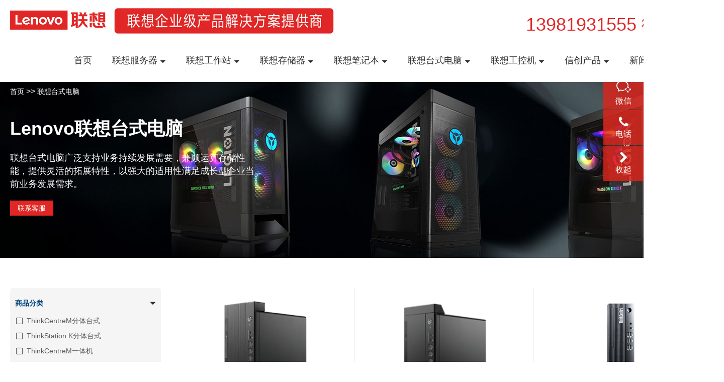

--- FILE ---
content_type: text/html; charset=utf-8
request_url: https://www.lenovocdhs.com/lxtsdn/
body_size: 5656
content:
<!DOCTYPE html>
<html lang="zh">
<head>
<meta charset="UTF-8">
<meta name="viewport" content="width=device-width, initial-scale=1.0">
<title>四川联想联想台式电脑代理商_Lenovo成都联想总代理笔记本电脑台式机-联想政教及大企业西南销售中心</title> <meta name="keywords" content="联想政教及大企业西南销售中心,成都联想联想台式电脑代理商,成都联想台式电脑总代理,成都联想台式电脑配置报价,成都联想台式电脑售后" /><meta name="description" content="联想政教及大企业西南销售中心【鸿盛广达】电话13981931555四川Lenovo成都联想笔记本电脑台式机工控机一级总代理经销商。" />  
<link rel="stylesheet" type="text/css" href="/static/css/listcpbaes2.css" />
<link rel="stylesheet" type="text/css" href="/static/css/listciconfont.css" />
<link rel="stylesheet" type="text/css" href="/static/css/listcproducts.css" />
<link rel="stylesheet" type="text/css
" href="/static/css/font-awesome.min.css" />
<script src="/static/js/jquery.min.js" type="text/javascript"></script>
<script src="/static/js/common.js" type="text/javascript"></script>

</head>
<body>
<div class="head">
	<div class="logoAndNav container">
		<a  style="background-image: url(/newimages/logo.png);" class="logo fl"	href="https://www.lenovocdhs.com" title="联想政教及大企业西南销售中心" alt="联想政教及大企业西南销售中心"><h1></h1></a>
		<div class="zjwz21"><img src="/newimages/2139.jpg" alt="联想企业级产品解决方案提供商"></div>		
		<style>.zjwz21{ width:441px; height:50px; background-color:#666; margin-left:15px; margin-top:15px; float:left;}</style>				
        <div class="newtel">
	<i class="iconfont icondianhuatianchong"></i>13981931555 微信同号
			</div>
		<ul class="nav fr">
			<li><a href="https://www.lenovocdhs.com/">首页</a></li>
                            <li>
		<a title="联想服务器"  href="https://www.lenovocdhs.com/lxfwq/">联想服务器 <i class="iconfont iconb-5"></i> </a>
					<div class="navBox">
      <a href="https://www.lenovocdhs.com/jjsfwq/" title="机架式服务器">机架式服务器</a> <a href="https://www.lenovocdhs.com/tsfwq/" title="塔式服务器">塔式服务器</a> <a href="https://www.lenovocdhs.com/dpsfwq/" title="刀片式服务器">刀片式服务器</a></div>
				</li>
                
							<li>
		<a title="联想工作站"  href="https://www.lenovocdhs.com/lxgzz/">联想工作站 <i class="iconfont iconb-5"></i> </a>
					<div class="navBox">
      <a href="https://www.lenovocdhs.com/tsgzz/" title="塔式工作站">塔式工作站</a> <a href="https://www.lenovocdhs.com/ydgzz/" title="移动工作站">移动工作站</a> <a href="https://www.lenovocdhs.com/zlslgzz/" title="机架式工作站">机架式工作站</a></div>
				</li>
							<li>
		<a title="联想存储器"  href="https://www.lenovocdhs.com/lxccq/">联想存储器 <i class="iconfont iconb-5"></i> </a>
					<div class="navBox">
      <a href="https://www.lenovocdhs.com/tycc/" title="统一存储">统一存储</a> <a href="https://www.lenovocdhs.com/fbscc/" title="分布式存储">分布式存储</a> <a href="https://www.lenovocdhs.com/hhscc/" title="混合闪存存储">混合闪存存储</a> <a href="https://www.lenovocdhs.com/lxqsccc/" title="全闪存存储">全闪存存储</a></div>
				</li>
				
							<li>
		<a title="联想笔记本"  href="https://www.lenovocdhs.com/lxbjb/">联想笔记本 <i class="iconfont iconb-5"></i> </a>
					<div class="navBox">
      <a href="https://www.lenovocdhs.com/lxzjzyxb/" title="拯救者游戏本">拯救者游戏本</a> <a href="https://www.lenovocdhs.com/lxqbb/" title="轻薄本">轻薄本</a> <a href="https://www.lenovocdhs.com/lxbxb/" title="便携本">便携本</a> <a href="https://www.lenovocdhs.com/lxcgb/" title="常规本">常规本</a> <a href="https://www.lenovocdhs.com/thinkpad/" title="ThinkPad">ThinkPad</a> <a href="https://www.lenovocdhs.com/thinkbook/" title="ThinkBook">ThinkBook</a> <a href="https://www.lenovocdhs.com/lxyangtian/" title="扬天">扬天</a> <a href="https://www.lenovocdhs.com/lxsyxl/" title="昭阳系列">昭阳系列</a></div>
				</li>
							<li>
		<a title="联想台式电脑"  href="https://www.lenovocdhs.com/lxtsdn/">联想台式电脑 <i class="iconfont iconb-5"></i> </a>
					<div class="navBox">
      <a href="https://www.lenovocdhs.com/lxftstsj/" title="ThinkCentreM分体台式">ThinkCentreM分体台式</a> <a href="https://www.lenovocdhs.com/lxytftstsj/" title="ThinkStation K分体台式">ThinkStation K分体台式</a> <a href="https://www.lenovocdhs.com/thinkcentretsj/" title="ThinkCentreM一体机">ThinkCentreM一体机</a> <a href="https://www.lenovocdhs.com/lxqtftstsj/" title="启天分体台式机">启天分体台式机</a> <a href="https://www.lenovocdhs.com/lxytjn/" title="启天一体机机">启天一体机机</a></div>
				</li>
							<li>
		<a title="联想工控机"  href="https://www.lenovocdhs.com/lenovogkj/">联想工控机 <i class="iconfont iconb-5"></i> </a>					
				</li>
							<li>
		<a title="信创产品"  href="https://www.lenovocdhs.com/lxxccp/">信创产品 <i class="iconfont iconb-5"></i> </a>
					<div class="navBox">
      <a href="https://www.lenovocdhs.com/lxxcbjb/" title="信创笔记本">信创笔记本</a> <a href="https://www.lenovocdhs.com/lxxctsj/" title="信创台式机">信创台式机</a> <a href="https://www.lenovocdhs.com/lxxcfwq/" title="信创服务器">信创服务器</a> <a href="https://www.lenovocdhs.com/lxxcgzz/" title="信创工作站">信创工作站</a></div>
				</li>
			
			<li>
				<a href="https://www.lenovocdhs.com/xwzx/">新闻</a>
			</li>
			<li><a href="https://www.lenovocdhs.com/gywm/">关于我们</a></li>
		</ul>
	</div>	
</div>
<!-- banner -->
<div class="banner" style="background: url(/static/upload/image/20231023/1698068252340136.jpg) no-repeat center;">
    <div class="container">
        <ul class="breadcrumbs">
            <li><a href="/">首页</a> >> <a href="/lxtsdn/">联想台式电脑</a></li>
        </ul>
        <div class="bannerTxt">
            <h1>Lenovo联想台式电脑</h1>
            <p>联想台式电脑广泛支持业务持续发展需要，兼顾运算存储性能，提供灵活的拓展特性，以强大的适用性满足成长型企业当前业务发展需求。</p>
            <a target="_blank" href="https://work.weixin.qq.com/kfid/kfc77863a3b46ad9234">联系客服</a>
        </div>
    </div>
</div>
<!-- banner -->
<!-- product -->
<div class="container productContent">
    <div class="screen fl" id1="7" pid="2">
        <div class="requirement">
            <div class="requirementTitle cb">
                <h5 class="fl">商品分类</h5>
                <i class="iconfont iconb-5 fr"></i>
            </div>
            <ul class="requirementList">
            
                <li><a href="https://www.lenovocdhs.com/lxftstsj/"><i class="iconfont iconb-7"></i>ThinkCentreM分体台式</a></li><li><a href="https://www.lenovocdhs.com/lxytftstsj/"><i class="iconfont iconb-7"></i>ThinkStation K分体台式</a></li><li><a href="https://www.lenovocdhs.com/thinkcentretsj/"><i class="iconfont iconb-7"></i>ThinkCentreM一体机</a></li><li><a href="https://www.lenovocdhs.com/lxqtftstsj/"><i class="iconfont iconb-7"></i>启天分体台式机</a></li><li><a href="https://www.lenovocdhs.com/lxytjn/"><i class="iconfont iconb-7"></i>启天一体机机</a></li></ul>
        </div>
                    <div class="requirement">
                <div class="requirementTitle cb">
                    <h5 class="fl">联想台式电脑型号</h5>
                    <i class="iconfont iconb-5 fr"></i>
                </div>
                <ul class="requirementList requirementLists">
                
    <li class="uncheck" did="63"><a href="/lxqtftstsj/6717.html"><i class="iconfont iconb-7"></i>联想启天 B455</a></li>
      
    <li class="uncheck" did="63"><a href="/lxqtftstsj/6718.html"><i class="iconfont iconb-7"></i>联想启天 M450</a></li>
      
    <li class="uncheck" did="63"><a href="/lxftstsj/6715.html"><i class="iconfont iconb-7"></i>联想ThinkCentre M750s</a></li>
      
    <li class="uncheck" did="63"><a href="/lxytjn/6699.html"><i class="iconfont iconb-7"></i>联想启天A960</a></li>
      
    <li class="uncheck" did="63"><a href="/lxytjn/6698.html"><i class="iconfont iconb-7"></i>联想启天 A965</a></li>
      
    <li class="uncheck" did="63"><a href="/lxqtftstsj/6697.html"><i class="iconfont iconb-7"></i>联想启天M540</a></li>
      
    <li class="uncheck" did="63"><a href="/lxqtftstsj/6696.html"><i class="iconfont iconb-7"></i>联想启天M650</a></li>
      
    <li class="uncheck" did="63"><a href="/thinkcentretsj/6695.html"><i class="iconfont iconb-7"></i>ThinkCentre M大师90a</a></li>
      
    <li class="uncheck" did="63"><a href="/thinkcentretsj/6694.html"><i class="iconfont iconb-7"></i>ThinkCenire M大师90a Pro</a></li>
      
    <li class="uncheck" did="63"><a href="/lxytftstsj/6693.html"><i class="iconfont iconb-7"></i>联想ThinkStation K-A1锐龙版</a></li>
      
    <li class="uncheck" did="63"><a href="/lxytftstsj/6692.html"><i class="iconfont iconb-7"></i>联想ThinkStation K-C2</a></li>
      
    <li class="uncheck" did="63"><a href="/lxftstsj/6691.html"><i class="iconfont iconb-7"></i>ThinkCentreM大师950t</a></li>
      
    <li class="uncheck" did="63"><a href="/lxftstsj/6690.html"><i class="iconfont iconb-7"></i>ThinkCentreM大师800t</a></li>
      </ul>
            </div>
    </div>
    <div class="product fr">
        <div class="cb">
                 
                <div class="productList">
        <a href="/lxqtftstsj/6717.html"><div class="productImg"><img class="imgMaxWid" src="/static/upload/image/20231214/1702562320764699.jpg"></div>
            <div class="productTxt">
                <p class="price">￥4500</p><h3>启天 B455(13代+12代处理器)</h3>
                <p class="details">兼容第13代和第12代Intel core 处理器，双代并行，灵活可选，性价兼备;结合B760芯片组，提供更强的生产力，实现飞跃式性能提升;双内存插槽设计，内存···</p>
                <span>了解更多</span> </div></a>
                </div>
                <div class="productList">
        <a href="/lxqtftstsj/6718.html"><div class="productImg"><img class="imgMaxWid" src="/static/upload/image/20231214/1702562210224826.jpg"></div>
            <div class="productTxt">
                <p class="price">￥4200</p><h3>启天 M450(13代+12代处理器)</h3>
                <p class="details"></p>
                <span>了解更多</span> </div></a>
                </div>
                <div class="productList">
        <a href="/lxftstsj/6715.html"><div class="productImg"><img class="imgMaxWid" src="/static/upload/image/20231128/1701178150876030.jpg"></div>
            <div class="productTxt">
                <p class="price">￥6000</p><h3>联想ThinkCentre M750s(13代+12代处理器)</h3>
                <p class="details">全新第13代同时兼容第12代英特尔酷睿处理器，架构与制程大升级，结合Q670芯片组，提供更强的生产力，实现飞跃式性能提升;8.2L灵动小机箱，采用Think家族···</p>
                <span>了解更多</span> </div></a>
                </div>
                <div class="productList">
        <a href="/lxytjn/6699.html"><div class="productImg"><img class="imgMaxWid" src="/static/upload/image/20231112/1699796823423080.png"></div>
            <div class="productTxt">
                <p class="price">￥8400</p><h3>联想启天A960品质坚实 专业高效</h3>
                <p class="details">商用经典外观设计，沉稳大气，彰显精英风范底座可束线设计，另可存放键盘和手机，让桌面整洁一新双VESA底座可选，全功能底座可支持竖屏，使用更随心标配键盘开机功能，···</p>
                <span>了解更多</span> </div></a>
                </div>
                <div class="productList">
        <a href="/lxytjn/6698.html"><div class="productImg"><img class="imgMaxWid" src="/static/upload/image/20231105/1699183382615881.png"></div>
            <div class="productTxt">
                <p class="price">￥7600</p><h3>联想启天 A965新品来袭</h3>
                <p class="details">AMD Pro500搭载标准电压CPU，工作更快一步双内存插槽，双硬盘位，为升级提供更多可能</p>
                <span>了解更多</span> </div></a>
                </div>
                <div class="productList">
        <a href="/lxqtftstsj/6697.html"><div class="productImg"><img class="imgMaxWid" src="/static/upload/image/20231105/1699183123440913.png"></div>
            <div class="productTxt">
                <p class="price">￥4999</p><h3>联想启天M540商务硬核 稳定高效 商用分体台式机</h3>
                <p class="details"></p>
                <span>了解更多</span> </div></a>
                </div>
                <div class="productList">
        <a href="/lxqtftstsj/6696.html"><div class="productImg"><img class="imgMaxWid" src="/static/upload/image/20231112/1699796982369398.png"></div>
            <div class="productTxt">
                <p class="price">￥4200</p><h3>联想启天M650</h3>
                <p class="details">短款机箱配合底置电源设计，重心下移摆放更稳定电源键靠近顶部，无需弯腰，操作更顺手。机身高度降低6%;四面钢结构-坚固耐用:顶置提手一方便部署;底部大面积蜂窝状进···</p>
                <span>了解更多</span> </div></a>
                </div>
                <div class="productList">
        <a href="/thinkcentretsj/6695.html"><div class="productImg"><img class="imgMaxWid" src="/static/upload/image/20231105/1699173372608039.png"></div>
            <div class="productTxt">
                <p class="price">￥12000</p><h3>联想ThinkCentre M大师90a</h3>
                <p class="details">23.8吋微边框全面屏，视野更宽阔，可呈现更多内容10点触控屏，操作简便让工作效率加倍可选大仰角/全功能底座，享受舒适办公</p>
                <span>了解更多</span> </div></a>
                </div>
                <div class="productList">
        <a href="/thinkcentretsj/6694.html"><div class="productImg"><img class="imgMaxWid" src="/static/upload/image/20231112/1699797153883484.png"></div>
            <div class="productTxt">
                <p class="price">￥12000</p><h3>联想ThinkCenire M大师90a Pro</h3>
                <p class="details">lntel12代酷睿CPU，调优性能，最多110% 的性能提升标配NVIDIA MX550 2G独立显卡，性能较上一代提升162%DDR5内存，内存带宽与DDR···</p>
                <span>了解更多</span> </div></a>
                </div>                                   
        </div>
        <ul class="page"><span class='page-status'>共13条 当前1/2页</span><span class='page-index'><a href='/lxtsdn/'>首页</a></span><span class='page-pre'><a href='javascript:;'>前一页</a></span><span class='page-numbar'><a href="/lxtsdn/" class="page-num page-num-current">1</a><a href="/lxtsdn_2/" class="page-num">2</a></span><span class='page-next'><a href='/lxtsdn_2/'>后一页</a></span><span class='page-last'><a href='/lxtsdn_2/'>尾页</a></span></ul>
    </div>
</div>
<!-- product -->
<!-- footer --><footer> <div class="footer"> 
 <div class="container"> <div class="dellsq clearfix"> 
 <ul> <li><em></em>品牌授权 正品行货</li> 
  <li><em></em>五星服务 便捷省心</li> 
  <li><em></em>闪电发货 安全快速</li> 
  <li><em></em>专业品质 值得信赖</li>  </ul> 
  </div> </div> 
  <div class="clearfix container">
 
 <div class="footer-list pull-left"> 
   <dl> <dt onclick="window.open('https://www.lenovocdhs.com/lxbjb/')" style="cursor: pointer;">联想笔记本</dt><dd><a href="https://www.lenovocdhs.com/lxzjzyxb/" title="拯救者游戏本" target="_blank">拯救者游戏本</a></dd><dd><a href="https://www.lenovocdhs.com/lxqbb/" title="轻薄本" target="_blank">轻薄本</a></dd><dd><a href="https://www.lenovocdhs.com/lxbxb/" title="便携本" target="_blank">便携本</a></dd><dd><a href="https://www.lenovocdhs.com/lxcgb/" title="常规本" target="_blank">常规本</a></dd><dd><a href="https://www.lenovocdhs.com/thinkpad/" title="ThinkPad" target="_blank">ThinkPad</a></dd><dd><a href="https://www.lenovocdhs.com/thinkbook/" title="ThinkBook" target="_blank">ThinkBook</a></dd><dd><a href="https://www.lenovocdhs.com/lxyangtian/" title="扬天" target="_blank">扬天</a></dd><dd><a href="https://www.lenovocdhs.com/lxsyxl/" title="昭阳系列" target="_blank">昭阳系列</a></dd></dl>       
<dl> <dt onclick="window.open('https://www.lenovocdhs.com/lxtsdn/')" style="cursor: pointer;">联想台式电脑</dt><dd><a href="https://www.lenovocdhs.com/lxftstsj/" title="ThinkCentreM分体台式" target="_blank">ThinkCentreM分体台式</a></dd><dd><a href="https://www.lenovocdhs.com/lxytftstsj/" title="ThinkStation K分体台式" target="_blank">ThinkStation K分体台式</a></dd><dd><a href="https://www.lenovocdhs.com/thinkcentretsj/" title="ThinkCentreM一体机" target="_blank">ThinkCentreM一体机</a></dd><dd><a href="https://www.lenovocdhs.com/lxqtftstsj/" title="启天分体台式机" target="_blank">启天分体台式机</a></dd><dd><a href="https://www.lenovocdhs.com/lxytjn/" title="启天一体机机" target="_blank">启天一体机机</a></dd></dl> 
   <dl> <dt onclick="window.open('https://www.lenovocdhs.com/lxfwq/')" style="cursor: pointer;">联想服务器</dt><dd><a href="https://www.lenovocdhs.com/jjsfwq/" title="机架式服务器" target="_blank">机架式服务器</a></dd><dd><a href="https://www.lenovocdhs.com/tsfwq/" title="塔式服务器" target="_blank">塔式服务器</a></dd><dd><a href="https://www.lenovocdhs.com/dpsfwq/" title="刀片式服务器" target="_blank">刀片式服务器</a></dd></dl> 
   <dl> <dt onclick="window.open('https://www.lenovocdhs.com/lxgzz/')" style="cursor: pointer;">联想工作站</dt><dd><a href="https://www.lenovocdhs.com/tsgzz/" title="塔式工作站" target="_blank">塔式工作站</a></dd><dd><a href="https://www.lenovocdhs.com/ydgzz/" title="移动工作站" target="_blank">移动工作站</a></dd><dd><a href="https://www.lenovocdhs.com/zlslgzz/" title="机架式工作站" target="_blank">机架式工作站</a></dd></dl>         
   <dl> <dt onclick="window.open('https://www.lenovocdhs.com/lxccq/')" style="cursor: pointer;">联想存储器</dt><dd><a href="https://www.lenovocdhs.com/tycc/" title="统一存储" target="_blank">统一存储</a></dd><dd><a href="https://www.lenovocdhs.com/fbscc/" title="分布式存储" target="_blank">分布式存储</a></dd><dd><a href="https://www.lenovocdhs.com/hhscc/" title="混合闪存存储" target="_blank">混合闪存存储</a></dd><dd><a href="https://www.lenovocdhs.com/lxqsccc/" title="全闪存存储" target="_blank">全闪存存储</a></dd></dl>          
 </div>
  <div class="pull-right information"> <h3>成都鸿盛广达科技有限公司</h3> <div> <ul> <li class="clearfix"><span>地址：</span> <p>成都市武侯区人民南路四段一号时代数码广场A座17楼</p> </li><li class="clearfix"><span>电话：</span> <p>028-85952921 &nbsp;&nbsp; 028-85952965</p> </li> <li class="clearfix"><span>邮箱：</span> <p>luoxu@hsgdit.com</p> </li> </ul> </div> </div> </div> 
      <div class="yqlink"> 
      <dl class="container"> <dt>友情链接：</dt> 
      <dd><a href="https://www.lenovocdhs.com/" title="成都联想服务器总代理" target="_blank">成都联想服务器总代理</a></dd>
      <dd><a href="https://www.lenovocdhs.com/" title="成都联想服务器代理商" target="_blank">成都联想服务器代理商</a></dd>
      <dd><a href="https://www.lenovocdhs.com/" title="四川联想总代理" target="_blank">四川联想总代理</a></dd>
      <dd><a href="https://www.lenovocdhs.com/" title="成都联想总代理" target="_blank">成都联想总代理</a></dd>
     
      </dl> </div>
       <div class="copyright">
        <div class="clearfix container"> 
         <p class="pull-left">成都鸿盛广达科技有限公司  Copyright  2011-2023 https://www.lenovocdhs.com/ 版权所有 <a href="https://beian.miit.gov.cn" target="_blank" style="color:#fff; float:right;margin-left:20px;"  rel="nofollow">蜀ICP备16005238号</a><a href="https://www.lenovocd.com/sitemap.xml" style="color:#000;">sitemap</a></p> </div> </div> </div> </footer>  
         <div class="contact"> <ul> <li> <div class="contact-bg"></div> <a href="javascript:;"><i class="fa fa-weixin"></i><span>扫一扫</span></a> <div class="contact-phonewx"> <p><img src="https://www.lenovocdhs.com/wstatic/wxsys0330.jpg"></p> </div> </li> 
        <li> <div class="contact-bg"></div> <a href="https://work.weixin.qq.com/kfid/kfc77863a3b46ad9234" target="_blank"><img src="https://www.lenovocdhs.com/wstatic/wx0330b.png"><span>微信</span></a> </li>
         <li> <div class="contact-bg"></div> <a href="javascript:;"><i class="fa fa-phone"></i><span>电话</span></a> <div class="contact-phone"> <p>手机：13981931555</p> <p>座机：028-85952921</p> </div> </li>
          <li class="contact-btn"> <div class="contact-bg"></div> <a href="javascript:;"><i class="fa fa-chevron-right"></i><span>收起</span></a> </li>  </ul> </div>     <link rel="stylesheet" type="text/css" href="https://cdn.staticfile.org/font-awesome/4.7.0/css/font-awesome.css" />
        <link rel="stylesheet" type="text/css" href="https://www.lenovocdhs.com/static/css/contact.css" />
		
        <!-- footer -->
</body>
</html>


--- FILE ---
content_type: text/css
request_url: https://www.lenovocdhs.com/static/css/listcpbaes2.css
body_size: 11082
content:
@charset "utf-8";

body {
	font-family: '微软雅黑', arial, sans-serif;
	font-style: normal;
	font-weight: normal;
	font-variant: normal;
}

*{
	margin: 0;
	padding: 0;
	border: 0;
	box-sizing: border-box;
}

ul {
	list-style-type: none;
}

a {
	text-decoration: none;
}

a:hover,
a:visited,
a:focus,
a:active {
	text-decoration: none;
	outline: none;
}

img {
	border: none;
}

input {
	border: none;
	outline: none;
}

h1,
h2,
h3,
h4,
h5,
h6 {
	margin: 0;
}

/* 共同样式 */

.fl {
	float: left;
}

.fr {
	float: right;
}

.cb::after {
	clear: both;
	content: '';
	display: table;
	width: 100%;
	height: 0;
}

.container {
	width: 1440px;
	padding: 0 20px;
	margin: 0 auto;
}

.container::after {
	clear: both;
	content: '';
	display: table;
	width: 100%;
	height: 0;
}

.imgMaxWid{
	display: block;
	max-width: 100%;
}
/* 共同样式 */

/* 头部样式 */
#header{
	background: #fff;
	height: 110px;
	padding: 20px 0;
	border-bottom: 1px solid #eee;
}

.logo{
	height: 70px;
	margin-right: 20px;
}

.logo img{
	height: 55px;
	margin: 7.5px 0;
	margin-right: 20px;
}

.logo h1{
	font-size: 28px;
	color: #333;
	line-height: 70px;
}

.nav li{
	float: left;
}

.nav li a{
	color: #333;
	line-height: 50px;
	padding: 0 20px;
}

.nav li:hover a,
.nav li.hovers a,
.nav li.active a{
	/*color: #e12726;*/
}

.search{
	height: 40px;
	border-radius: 30px;
	border: 1px solid #eee;
	overflow: hidden;
	margin: 15px 0;
}

.search input{
	width: 240px;
	height: 38px;
	line-height: 38px;
	color: #333;
	font-size: 14px;
	padding: 0 15px;
}

.search i{
	width: 58px;
	height: 38px;
	text-align: center;
	line-height: 38px;
	font-size: 22px;
	background: #e12726;
	color: #fff;
	border-radius: 19px;
}


.navDetails{
	background: #FAFAFA;
	position: absolute;
	left: 0;
	top: 110px;
	z-index: 99;
	width: 100%;
	padding: 40px 0;
	height: 200px;
	display: none;
}

.navDetails ul{
	text-align: center;
	position: absolute;
	left: 0;
	top: 40px;
	width: 100%;
	display: none;
}

.navDetails ul li{
	display: inline-block;
	padding: 0 55px;
	vertical-align: middle;
}

.navDetails ul li a{
	display: block;
}

.navDetails ul li .navProImg{
	width: 116px;
	height: 90px;
	text-align: center;
	line-height: 55px;
	margin-bottom: 10px;
	display:flex;
	justify-content: center;
	align-items: center;
	margin: auto;
}

.navDetails ul li .navProImg img{
	display: block;
	max-height: 100%;
	margin: auto;
}

.navDetails ul li h4{
	font-size: 16px;
	color: #333;
}

.navDetails ul li:last-child{
	height: 120px;
	border-left: 1px solid #ddd;
}

.navDetails ul li:last-child a{
	line-height: 120px;
}
/* 头部样式 */

/* 面包屑导航 */
.breadcrumbs{
	padding: 10px 0;
}
.breadcrumbs::after{
	clear: both;
	content: '';
	display: table;
	width: 100%;
	height: 0;
}

.breadcrumbs li{
	float: left;
	max-width: 300px;
	white-space: nowrap;
	text-overflow: ellipsis;
	overflow: hidden;
	color: #fff;
}

.breadcrumbs li i.iconxiangyouxuanze{
	font-size: 14px;
	color: #fff;
	margin-right: 10px;
	margin-left: 10px;
}

.breadcrumbs li a{
	font-size: 14px;
	color: #fff;
}

.breadcrumbs li:first-child i.iconb-{
	margin-right: 10px;
	font-size: 14px;
	color: #fff;
}

.breadcrumbs li:last-child i{
	display: none;
}
/* 面包屑导航 */


/*footer*/
/*footer style*/

footer{
	padding: 30px 0 0;
	margin-top: 30px;
	background: #333;
}

.footer .dellsq{
	border-bottom: 1px solid #ccc;
	padding-bottom: 60px;
	margin-bottom: 30px;
}

.footer .dellsq ul li{
	float: left;
	color: #fff;
	width: 25%;
	text-align: center;
	font-size: 20px;
	line-height: 28px;
	border-left: 1px solid #ccc;
}

.footer .dellsq ul li:first-child{
	border: 0;
}

.footer .dellsq ul li em{
	display: inline-block;
	width: 35px;
	height: 35px;
	margin-right: 8px;
	vertical-align: middle;
}

.footer .dellsq ul li:nth-of-type(1) em{
	background: url(../images/icons_1.png);
}

.footer .dellsq ul li:nth-of-type(2) em{
	background: url(../images/icons_2.png);
}

.footer .dellsq ul li:nth-of-type(3) em{
	background: url(../images/icons_3.png);
}

.footer .dellsq ul li:nth-of-type(4) em{
	background: url(../images/icons_4.png);
}

footer .footer-list dl{
	float: left;
	margin-right: 100px;
	
}

footer .footer-list dl dt{
	font-size: 18px;
	font-weight: bold;
	margin-bottom: 10px;
	color: #fff;
}

footer .footer-list dl dd{
	font-size: 16px;
	color: #fff;
	line-height: 30px;
}

footer .footer-list dl dd a{
	color: #fff;
	display: block;
	transition: .4s;
	-webkit-transition: .4s;
	-moz-transition: .4s;
	-ms-transition: .4s;
}

footer .footer-list dl dd a:hover{
	color: #F06363;
}

footer .information{
	width: 300px;
	float:left;
}

footer .information h3{
	font-family: 'FZZCHJW';
	font-size: 25px;
	color: #fff;
	margin-bottom: 10px;
}

footer .information ul li{
	font-size: 16px;
	color: #fff;
	margin-bottom: 10px;
	line-height: 28px;
}

footer .information ul li *{
	float: left;
}

footer .information ul li span{
	width: 50px;
}

footer .information ul li p{
	width: 250px;
}

footer .yqlink{
	margin-top: 30px;
	padding: 10px 0;
}

footer .yqlink dl dt,footer .yqlink dl dd{
	float: left;
	font-size: 14px;
	margin-right: 10px;
	color: #fff;
}

footer .yqlink dl dd a{
	color: #fff;
}

footer .copyright {
	background: #000;
	padding: 10px 0;
}

footer .copyright p{
	font-size: 14px;
	color: #fff;
} 

/*footer style*/

/*footer*/

/* page */

ul.page {
	text-align: center;
	padding: 20px 0 40px;
}

ul.page li {
	display: inline-block;
	margin: 0 10px;
}

ul.page li a {
	color: #333;
	font-size: 16px;
}

ul.page li.active a,
ul.page li.active span {
	color: #e12726;
}
/* page */

/* contact */
.contactRight{
	width: 262px;
	border: 1px solid #ddd;
	border-left: 4px solid #e12726;
	position: fixed;
	right: 0;
	top: 225px;
	z-index: 99999;
}

.contactRightTitle{
	background: #e12726;
	color: #fff;
	font-size: 14px;
	position: absolute;
	transform: rotate(270deg);
	height: 28px;
	line-height: 28px;
	padding: 0 10px;
	left: -56px;
	top: 23px;
	z-index: -1;
	box-shadow: -3px -2px 5px 0 rgb(0 0 0 / 30%);
	cursor: pointer;
	user-select:none;
}

.contactRight dl{
	padding: 11px 37px 10px 23px;
	background: #fff;
	position: relative;
	z-index: 1;
}

.contactRight dl dt{
	font-size: 14px;
	color: #333;
	margin: 10px 0;
}

.contactRight dl dd{
	position: relative;
	line-height: 24px;
	padding-left: 30px;
	margin: 10px 0;
}

.contactRight dl dd .icon{
	position: absolute;
	left: 0;
	top: 50%;
	margin-top: -12px;
	height: 24px;
	width: 24px;
	text-align: center;
	line-height: 24px;
	font-size: 20px;
	color: #e12726;
}

.contactRight dl dd div{
	color: #e12726;
	font-size: 14px;
}

.contactRight dl dd div a{
	color: #e12726;
}

.contactRight dl dd div a i{
	margin-right: 5px;
}

.contactRight .close{
	position: absolute;
	right: 10px;
	top: 10px;
	z-index: 2;
	cursor: pointer;
}

.contactRight .close i {
	font-size: 20px;
	color: #333;
}
/* contact */
/**header style>>**/
/* 头部样式 */
.head {
	background: #fff;
	border-bottom: 1px solid #f5f5f5;
	position: relative;
	z-index: 99;
}

.head .logoAndNav .logo {
	width: 190px;
	height: 80px;
	background-position: center;
	background-size: 100% auto;
	background-image: url(image/newLogo.png);
	background-repeat: no-repeat;
	margin: 0;
}

.head .logoAndNav h1 {
	text-indent: -99999em;
}


.head .logoAndNav .nav li {
	float: left;
	position: relative;
	z-index: 99;
}

.head .logoAndNav .nav li>a {
	line-height: 80px;
	padding: 0 20px;
	color: #333;
	font-size: 18px;
}

.head .logoAndNav .nav li>a i {
	font-size: 12px;
	transition: .4s;
}

.head .logoAndNav .nav li:hover a {
	color: #e12726;
}

.head .logoAndNav .nav li:hover a i {
	transform: rotate(180deg);
}

.head .logoAndNav .nav li:hover .navBox {
	display: block;
	opacity: 1;
}

.head .logoAndNav .nav li .navBox {
	position: absolute;
	padding: 10px 0;
	left: 50%;
	margin-left: -80px;
	top: 80px;
	min-width: 160px;
	background: rgba(255, 255, 255, 0.8);
	border: 1px solid #f5f5f5;
	box-shadow: 1px 0 7px 1px rgb(0 0 0 / 20%);
	display: none;
	opacity: 0;
	transition: 1s;
}

.head .logoAndNav .nav li .navBox a {
	line-height: 40px;
	font-size: 16px;
	color: #666;
	display: block;
	text-align: center;
}

.head .logoAndNav .nav li .navBox a:hover {
	color: #e12726;
}

.head .searchAndContact .search .searchBox {

	border: 1px solid #f5f5f5;
	border-right: 0;
}

.head .searchAndContact .search i {
	font-size: 18px;
	line-height: 38px;
	padding-left: 15px;
}

.head .searchAndContact .search input {
	width: 500px;
	height: 38px;
	padding-left: 15px;
	font-size: 14px;
}

.head .searchAndContact .search a {
	display: inline-block;
	height: 40px;
	background: #e12726;
	line-height: 40px;
	text-align: center;
	width: 80px;
	font-size: 18px;
	color: #fff;
}

.newtel {
	color: #e12726;
	font-size: 36px;
	text-align: right;
	padding-top:25px;
}
.newtel i{font-size: 36px;}

.head .searchAndContact .contact i {
	font-size: 36px;
}

.searchKey{
	width: 580px;
}

.searchKey a{
	font-size: 12px;
	color: #999;
	display: inline-block;
	margin-right: 10px;
}
/* 头部样式 */


/**<<header style**/


/**nav style>>**/



.nav-list ul>li {
	float: left;
	font-size: 18px;
	line-height: 50px;
	position: relative;
}

.nav-list>ul>li>a {
	color: #fff;
	padding: 0 44.8px;
	display: block;
}

.nav-list>ul>li>a i {
	margin-left: 3px;
	transition: .3s;
	-webkit-transition: .3s;
	-moz-transition: .3s;
	-ms-transition: .3s;
}

.nav-list>ul>li ul {
	position: absolute;
	top: 50px;
	left: 0;
	z-index: 99;
	background: #fff;
	width: 100%;
	border: 1px solid #f1f1f1;
	border-top: 0;
	border-bottom-width: 2px;
	margin: 0;
	display: none;
}

.nav-list>ul>li ul li {
	line-height: 40px;
	font-size: 16px;
	border-bottom: 1px solid #fafafa;
	width: 100%;
	text-align: center;
	transition: .3s;
	-webkit-transition: .3s;
	-moz-transition: .3s;
	-ms-transition: .3s;
}

.nav-list>ul>li ul li a {
	color: #777;
	display: block;
	transition: .3s;
	-webkit-transition: .3s;
	-moz-transition: .3s;
	-ms-transition: .3s;
}

.nav-list>ul>li:hover,
.nav-list>ul>li.active {
	background: #b71b13;
}

.nav-list>ul>li:hover a i {
	transform: rotate(180deg);
}

.nav-list>ul>li ul li a:hover {
	background: #e22319;
	color: #fff;
}


/**<<nav style**/
/* 分页样式 */ .page{text-align:center;padding:20px;}
.page .page-status{display:none;}
.page a{border:1px solid #ddd;padding:5px 10px;margin:0px 5px;color:#333;border-radius:5px;}
.page a.page-num-current{color:#fff;background:#e22319;border:1px solid #e22319;}


--- FILE ---
content_type: text/css
request_url: https://www.lenovocdhs.com/static/css/listcproducts.css
body_size: 3598
content:
@charset "utf-8";

/* banner */
.banner {
	background: url(../img/Dell-gen-multiple-products-precision-7920-7820-5820-3431-3630-3930-3551-7550-workstation-hero-banner.jpg) no-repeat bottom;
	background-size: 100%;
	height: 350px;
	width: 100%;
	margin-bottom: 60px;
}

.bannerTxt {
	width: 500px;
}

.bannerTxt h1 {
	padding-top: 30px;
	font-size: 36px;
	color: #fff;
	margin-bottom: 20px;
}

.bannerTxt p {
	font-size: 18px;
	color: #fff;
	margin-bottom: 20px;
	line-height: 26px;
}

.bannerTxt a {
	display: inline-block;
	padding: 0 15px;
	font-size: 14px;
	color: #fff;
	background: #e12726;
	line-height: 30px;
}

/* banner */

/* screen */
.productContent {
	margin-bottom: 60px;
}

.screen {
	width: 300px;
}

.screen .selected {
	background: #f5f5f5;
	padding: 10px;
	margin-bottom: 20px;
	border-radius: 5px;
}

.screen .selected .selectedTitle {
	line-height: 40px;
}

.screen .selected .selectedTitle h4 {
	float: left;
	font-size: 18px;
	color: #5a5a5a;
	font-weight: normal;
}

.screen .selected .selectedTitle a {
	float: right;
	color: #e12726;
	font-size: 12px;
}

.screen .selected ul {
	margin-bottom: -10px;
}

.screen .selected ul li {
	float: left;
	color: #e12726;
	font-size: 14px;
	margin-right: 10px;
	line-height: 20px;
	margin-bottom: 10px;
}

.screen .selected ul li a {
	float: right;
	width: 16px;
	height: 16px;
	border-radius: 50%;
	border: 1px solid #e12726;
	font-size: 12px;
	line-height: 16px;
	text-align: center;
	box-sizing: border-box;
	margin: 2px 0;
	margin-left: 10px;
	cursor: pointer;
}

.requirement {
	background: #f5f5f5;
	border-radius: 5px;
	padding: 10px;
	margin-bottom: 20px;
}

.requirementTitle {
	line-height: 40px;
	cursor: pointer;
}

.requirementTitle h5 {
	font-size: 14px;
	font-weight: 700;
	color: #00447c;
}

.requirementTitle i {
	font-size: 12px;
	color: #333;
}

.requirementList li a {
	font-size: 14px;
	color: #5a5a5a;
	line-height: 30px;
	display: block;
	overflow: hidden;
	white-space: nowrap;
	text-overflow: ellipsis;
}

.requirementList li a i {
	font-size: 18px;
	color: #5a5a5a;
	margin-right: 5px;
	float: left;
	vertical-align: middle;
}

.requirementList li.active a i {
	color: #e12726;
}

.requirementList li:hover {
	background: #aadbf1;
}

/* screen */

/* product */
.product {
	width: 1070px;
}

.productList {
	width: 356px;
	float: left;
	padding: 15px;
	border-right: 1px solid #eee;
	margin-bottom: 15px;
}

.productList:hover {
	box-shadow: 0 0 10px 5px #eee;
	transition: .4s;
}

.productList:nth-child(3n+0) {
	border-right: none;
}

.productList .productImg {
	height: 236px;
	width: 100%;
	overflow: hidden;
	margin-bottom: 15px;
}

.productList .productTxt h3 {
	font-size: 16px;
	color: #333;
	margin-bottom: 10px;
	overflow: hidden;
	white-space: nowrap;
	text-overflow: ellipsis;
}

.productList .productTxt .price {
	font-size: 16px;
	color: #f33;
	line-height: 30px;
	font-weight: bold;
}

.productList .productTxt .details {
	font-size: 14px;
	color: #5A5A5A;
	line-height: 20px;
	height: 40px;
	margin-bottom: 10px;
	display: -webkit-box;
	display: -moz-box;
	display: -ms-box;
	text-overflow: ellipsis;
	-webkit-box-orient: vertical;
	-moz-box-orient: vertical;
	-ms-box-orient: vertical;
	-webkit-line-clamp: 2;
	-moz-line-clamp: 2;
	-ms-line-clamp: 2;
	overflow: hidden;
}

.productList .productTxt span {
	display: block;
	padding: 0 15px;
	font-size: 14px;
	color: #fff;
	background: #e12726;
	line-height: 36px;
	text-align: center;
}


/* product */


--- FILE ---
content_type: text/css
request_url: https://www.lenovocdhs.com/static/css/contact.css
body_size: 1536
content:
.contact{
	position: fixed;
	right: 0;
	top: 50%;
	margin-top: -141.5px;
}

.contact ul li{
	width: 80px;
	height: 70px;
	margin-bottom: 1px;
	position: relative;
}

.contact ul li .contact-bg{
	position: absolute;
	background: #e22319;
	left: 0;
	top: 0;
	width: 100%;
	height: 100%;
	opacity: 0.8;
	-webkit-opacity: 0.8;
	-moz-opacity: 0.8;
	filter: alpha(opacity=80);
	transition: .4s;
	-webkit-transition: .4s;
	-moz-transition: .4s;
	-ms-transition: .4s;
}

.contact ul li a{
	color: #fff;
	text-align: center;
	display: block;
	height: 100%;
	position: relative;
	z-index: 99;
	font-size: 24px;
	padding-top: 10px;
}

.contact ul li a span{
	font-size: 16px;
	display: block;
}

.contact ul li div.contact-phone{
	height: 70px;
	width: 180px;
	position: absolute;
	left: -180px;
	top: 0;
	background: #e22319;
	padding: 10px;
	display: none;
}

.contact ul li div.contact-phone p{
	font-size: 16px;
	color: #fff;
	line-height: 25px;
}

.contact ul li:hover div.contact-phone{
	display: block;
}

.contact ul li div.contact-phonewx{
	height: 180px;
	width: 160px;
	position: absolute;
	left: -160px;
	top: 0;
	background: #e12726;
	padding: 10px;
	display: none;
}

.contact ul li div.contact-phonewx p{
	font-size: 16px;
	color: #fff;
	line-height: 25px;
}

.contact ul li:hover div.contact-phonewx{
	display: block;
}

.contact ul li:hover .contact-bg{
	opacity: 1;
	-webkit-opacity: 1;
	-moz-opacity: 1;
	filter: alpha(opacity=100);
	transition: .4s;
	-webkit-transition: .4s;
	-moz-transition: .4s;
	-ms-transition: .4s;
}